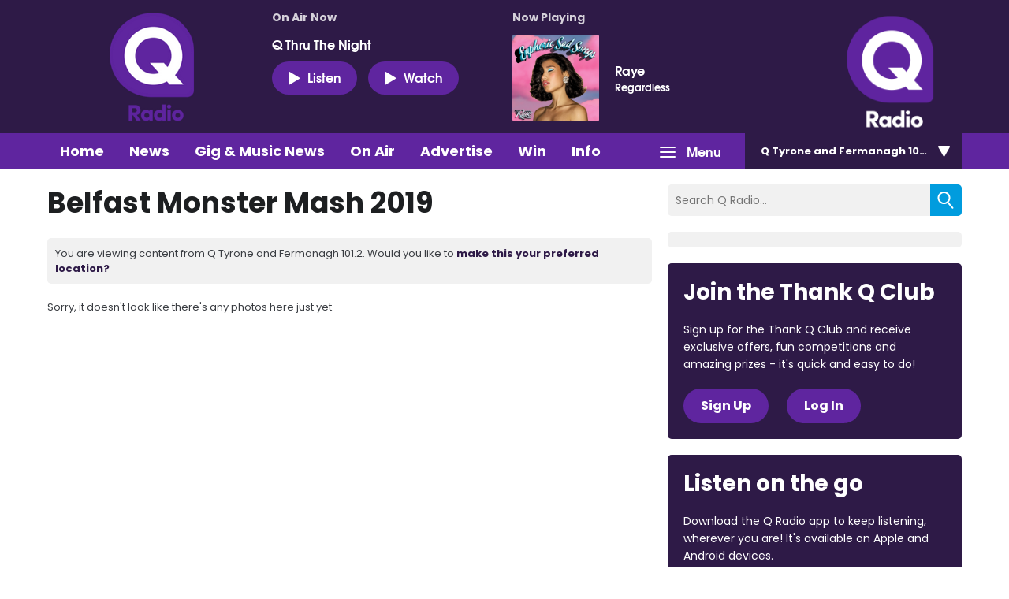

--- FILE ---
content_type: application/javascript
request_url: https://ads.aiir.net/pageads?s=270&path_no_tll=%2Fwhats-on%2Fq-radio-photo-gallery%2Fmonster-mash%2F&pos%5B%5D=6040&pos%5B%5D=6041&pos%5B%5D=6042&pos%5B%5D=to&pos%5B%5D=cs&service_id=3402&loc=7&callback=_jsonp_1768351796346
body_size: -46
content:
_jsonp_1768351796346({"src":"arm64"});